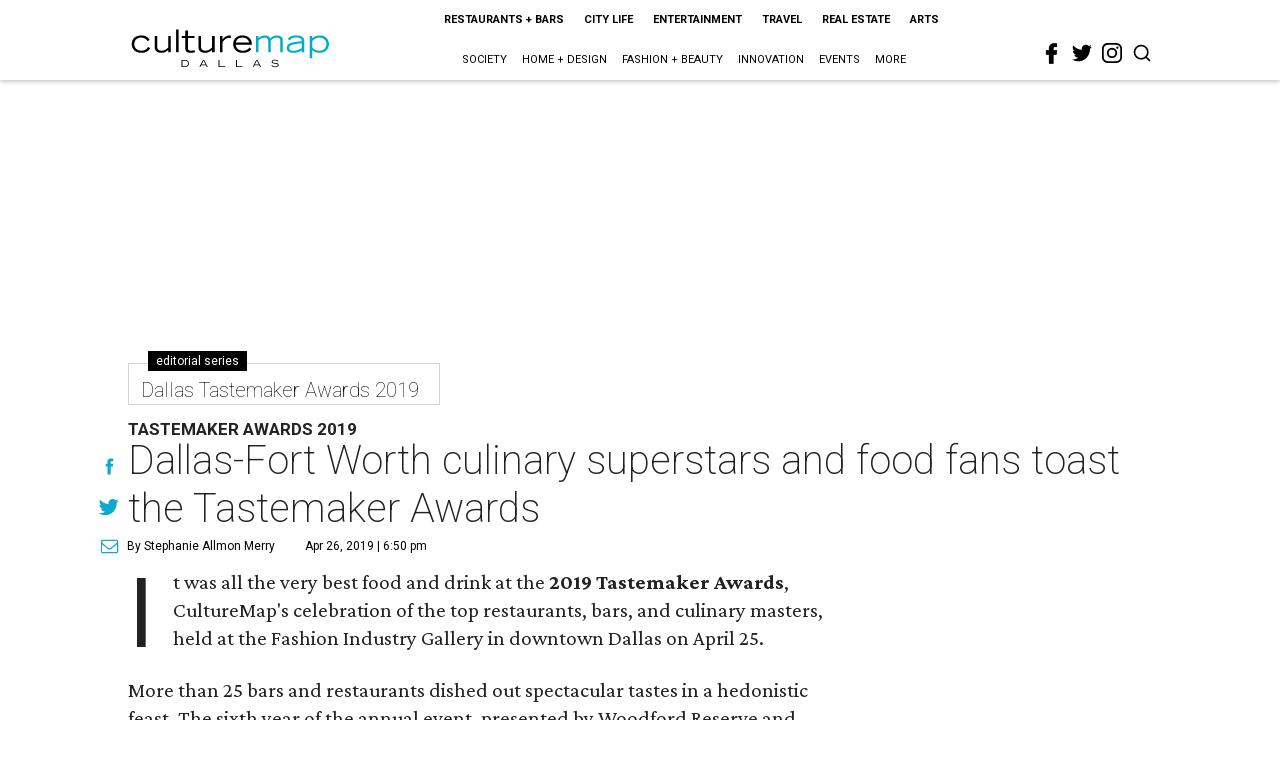

--- FILE ---
content_type: text/html; charset=utf-8
request_url: https://www.google.com/recaptcha/api2/aframe
body_size: 268
content:
<!DOCTYPE HTML><html><head><meta http-equiv="content-type" content="text/html; charset=UTF-8"></head><body><script nonce="IbDVE5uYvYkaMTIS_LQrNQ">/** Anti-fraud and anti-abuse applications only. See google.com/recaptcha */ try{var clients={'sodar':'https://pagead2.googlesyndication.com/pagead/sodar?'};window.addEventListener("message",function(a){try{if(a.source===window.parent){var b=JSON.parse(a.data);var c=clients[b['id']];if(c){var d=document.createElement('img');d.src=c+b['params']+'&rc='+(localStorage.getItem("rc::a")?sessionStorage.getItem("rc::b"):"");window.document.body.appendChild(d);sessionStorage.setItem("rc::e",parseInt(sessionStorage.getItem("rc::e")||0)+1);localStorage.setItem("rc::h",'1769385191829');}}}catch(b){}});window.parent.postMessage("_grecaptcha_ready", "*");}catch(b){}</script></body></html>